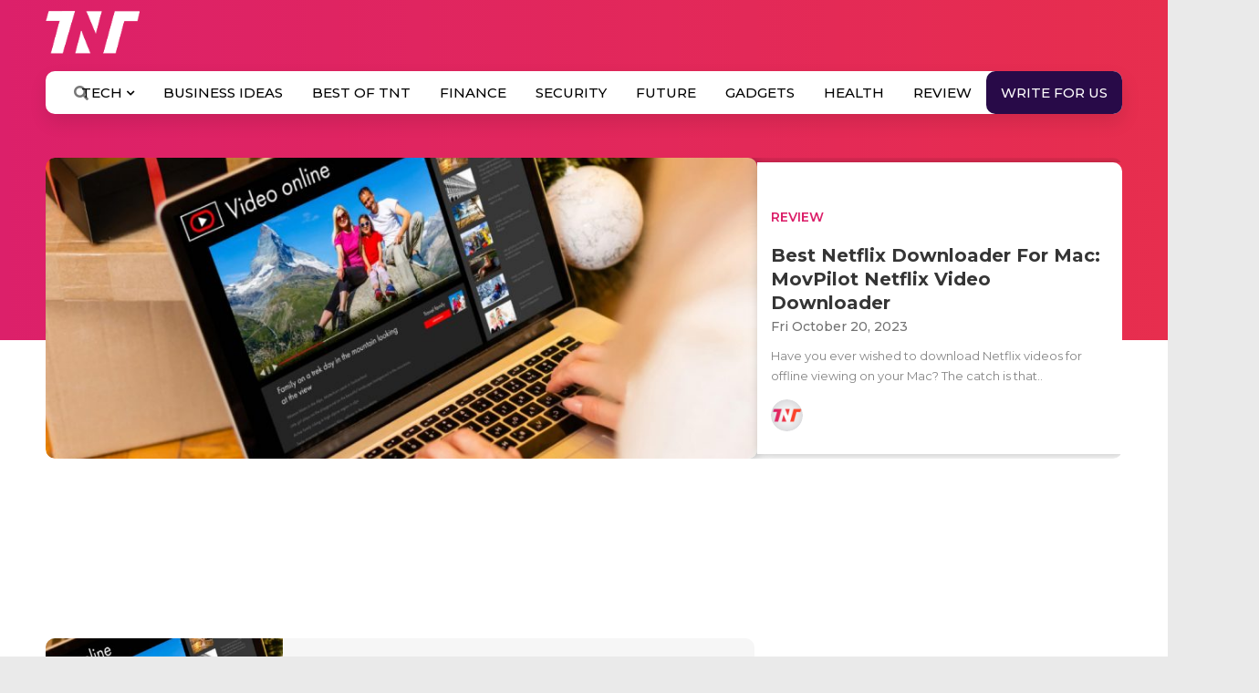

--- FILE ---
content_type: text/html; charset=utf-8
request_url: https://www.google.com/recaptcha/api2/aframe
body_size: 114
content:
<!DOCTYPE HTML><html><head><meta http-equiv="content-type" content="text/html; charset=UTF-8"></head><body><script nonce="2yoED9Gah1zBEN2E9QDB0w">/** Anti-fraud and anti-abuse applications only. See google.com/recaptcha */ try{var clients={'sodar':'https://pagead2.googlesyndication.com/pagead/sodar?'};window.addEventListener("message",function(a){try{if(a.source===window.parent){var b=JSON.parse(a.data);var c=clients[b['id']];if(c){var d=document.createElement('img');d.src=c+b['params']+'&rc='+(localStorage.getItem("rc::a")?sessionStorage.getItem("rc::b"):"");window.document.body.appendChild(d);sessionStorage.setItem("rc::e",parseInt(sessionStorage.getItem("rc::e")||0)+1);localStorage.setItem("rc::h",'1768414634070');}}}catch(b){}});window.parent.postMessage("_grecaptcha_ready", "*");}catch(b){}</script></body></html>